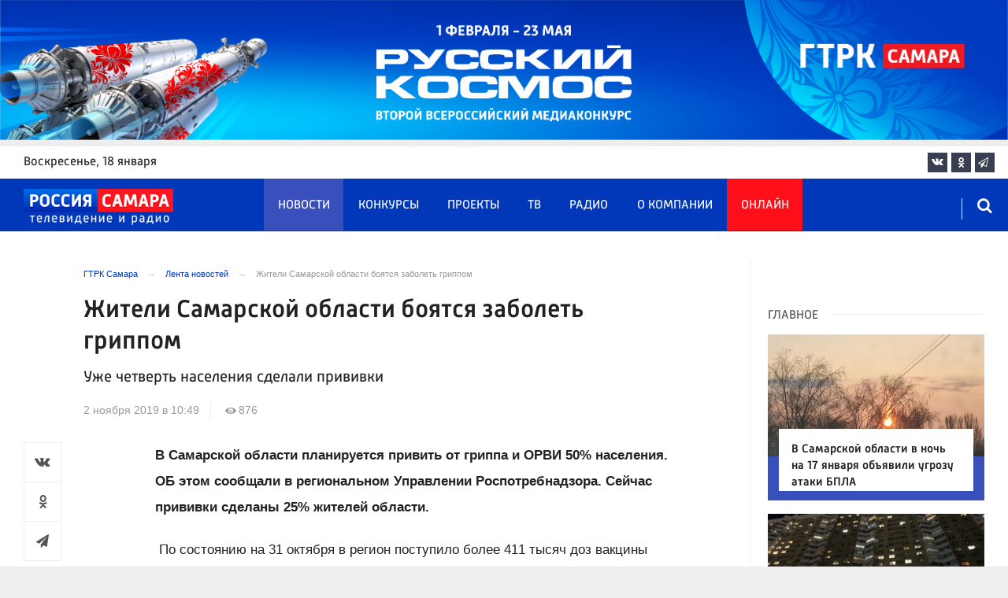

--- FILE ---
content_type: application/javascript
request_url: https://smi2.ru/counter/settings?payload=CO_7AhiMy4TwvDM6JDY0OGI3Y2Q1LTI0ZGQtNDE2Yi1hZmZkLTI5OTQ4OTE0MDhlNg&cb=_callbacks____0mkiv0jpx
body_size: 1520
content:
_callbacks____0mkiv0jpx("[base64]");